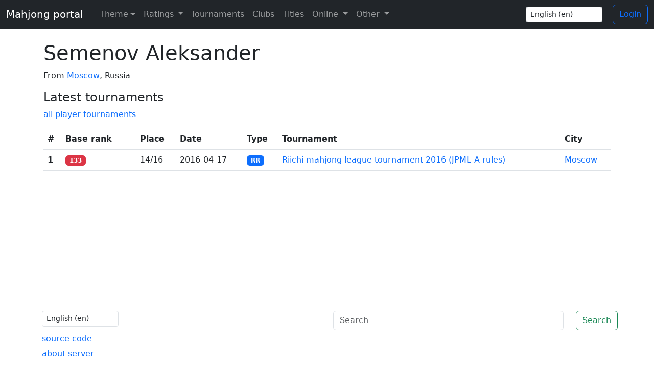

--- FILE ---
content_type: text/html; charset=utf-8
request_url: https://mahjong.click/en/players/semenov-aleksander/
body_size: 2833
content:


<!doctype html>
<html lang="en" class="h-100">
<head>
    <meta charset="UTF-8">
    <meta name="viewport" content="width=device-width, user-scalable=no, initial-scale=1.0, maximum-scale=1.0, minimum-scale=1.0">
    <meta http-equiv="X-UA-Compatible" content="ie=edge">
    <title>Semenov Aleksander</title>

    <meta property="og:url" content="https://mahjong.click/en/players/semenov-aleksander/" />
    <meta property="og:type" content="website" />
    <meta property="og:image:width" content="200" />
    <meta property="og:image:height" content="200" />
    <meta property="og:image" content="https://mahjong.click/static/img/main.763ce0275ed9.jpeg" />

    
    <meta name="description" content="Riichi mahjong player Semenov Aleksander from Moscow, Russia">
    <meta property="og:description" content="Riichi mahjong player Semenov Aleksander from Moscow, Russia">


    <link rel="icon" type="image/png" href="/static/favicon.9d46cfe0051a.ico">
    <link href="/static/css/bootstrap.min.9f9b2f73c278.css" rel="stylesheet">
    <link href="/static/css/style.027bb87589ec.css" rel="stylesheet">

    
    
</head>
<body class="d-flex flex-column h-100">
<script>
    const theme = localStorage.getItem('theme') || 'auto';
    document.documentElement.setAttribute('data-bs-theme', theme);
</script>

<nav class="navbar navbar-expand-md navbar-dark bg-dark fixed-top d-print-none">
    <div class="container-fluid">
        <a class="navbar-brand" href="/en/">Mahjong portal</a>
        <button class="navbar-toggler" type="button" data-bs-toggle="collapse" data-bs-target="#topNavbar" aria-expanded="false" aria-controls="topNavbar" aria-label="Toggle navigation">
            <span class="navbar-toggler-icon"></span>
        </button>
        <div class="collapse navbar-collapse" id="topNavbar">
            <ul class="navbar-nav me-auto">
                <li class="nav-item dropdown">
                    <button class="btn btn-link nav-link py-2 px-0 px-lg-2 dropdown-toggle d-flex align-items-center" id="bd-theme" type="button" aria-expanded="false" data-bs-toggle="dropdown" data-bs-display="static" aria-label="Toggle theme (auto)">
                        <span class="ms-2">Theme</span>
                    </button>
                    <ul class="dropdown-menu dropdown-menu-dark">
                        <li>
                            <button type="button" class="dropdown-item d-flex align-items-center" data-bs-theme-value="light" aria-pressed="false">
                                Light
                            </button>
                        </li>
                        <li>
                            <button type="button" class="dropdown-item d-flex align-items-center" data-bs-theme-value="dark" aria-pressed="false">
                                Dark
                            </button>
                        </li>
                        <li>
                            <button type="button" class="dropdown-item d-flex align-items-center active" data-bs-theme-value="auto" aria-pressed="true">
                                Auto
                            </button>
                        </li>
                    </ul>
                </li>
                <li class="nav-item dropdown">
                    <a class="nav-link dropdown-toggle" href="#" id="navbarDropdown" role="button" data-bs-toggle="dropdown" aria-haspopup="true" aria-expanded="false">
                        Ratings
                    </a>
                    <div class="dropdown-menu dropdown-menu-dark" aria-labelledby="navbarDropdown">
                        <a class="dropdown-item" href="/en/rating/riichi/list/">Ratings</a>
                        <a class="dropdown-item" href="/en/about/">About</a>
                        <a class="dropdown-item" href="/en/rating/faq/">FAQ</a>
                        <a class="dropdown-item" href="/en/wrc/2020/">WRC 2020</a>
                        <a class="dropdown-item" href="/en/wrc/2025/">WRC 2025</a>
                    </div>
                </li>
                <li class="nav-item ">
                    <a class="nav-link" href="/en/tournaments/riichi/2026/">Tournaments</a>
                </li>
                
                
                
                
                
                
                
                
                
                
                
                <li class="nav-item ">
                    <a class="nav-link" href="/en/clubs/riichi/">Clubs</a>
                </li>
                <li class="nav-item ">
                    <a class="nav-link" href="/en/titles/">Titles</a>
                </li>



                <li class="nav-item dropdown">
                    <a class="nav-link dropdown-toggle" href="#" id="navbarDropdown" role="button" data-bs-toggle="dropdown" aria-haspopup="true" aria-expanded="false">
                        Online
                    </a>
                    <div class="dropdown-menu dropdown-menu-dark" aria-labelledby="navbarDropdown">
                        <a class="dropdown-item" href="/en/tenhou/games/">Current tenhou.net games</a>
                        <a class="dropdown-item" href="/en/tenhou/accounts/">Tenhou accounts</a>
                        <a class="dropdown-item" href="/en/ms/accounts/">Mahjong Soul accounts</a>
                        <a class="dropdown-item" href="/en/tenhou/games/history/">Tenhou.net games history</a>
                        <a class="dropdown-item" href="/en/tenhou/yakumans/">Yakumans from tenhou.net</a>
                    </div>
                </li>
                <li class="nav-item dropdown">
                    <a class="nav-link dropdown-toggle" href="#" id="navbarDropdown" role="button" data-bs-toggle="dropdown" aria-haspopup="true" aria-expanded="false">
                        Other
                    </a>
                    <div class="dropdown-menu dropdown-menu-dark" aria-labelledby="navbarDropdown">
                        <a class="dropdown-item" href="/en/contacts/">Contacts</a>
                        <a class="dropdown-item" href="/en/tournaments/new/">Tournament application</a>
                        <a class="dropdown-item" href="/en/championships/">Championships</a>
                        <a class="dropdown-item" href="/en/league/yoroshiku-league-2/">Yoroshiku League 2</a>
                        
                            <a class="dropdown-item" href="/en/yagi-keiji-cup/">Yagi Keiji Cup</a>
                        
                    </div>
                </li>
            </ul>
            <div class="languageChange">
                <form action="/en/i18n/setlang/" method="post">
                    <input type="hidden" name="csrfmiddlewaretoken" value="qxAwZ3yOQygUupo8m3XQKyN1dLP5LcmawWoXOUAxAEA0ukPHQ5ztdF8TW0poGMOc">
                    <input name="next" type="hidden" value="" />

                    <div class="form-group">
                        <select name="language" class="form-control form-control-sm" id="languageChangeInputTop">
                            
                            
                            
                            
                                <option value="en" selected>
                                    English (en)
                                </option>
                            
                                <option value="ru">
                                    Русский (ru)
                                </option>
                            
                        </select>
                    </div>
                </form>
            </div>
            
		<p></p>
		<a class="btn btn-outline-primary" href="/en/account/login/?next=/en/players/semenov-aleksander/">Login</a>
            
        </div>
    </div>
</nav>

<main role="main">
    <div class="container">
        
    <div>
        

        

<div class="row">
    <div class="col">

        <h1>Semenov Aleksander</h1>
    </div>









































</div>


    


<p>
    From
    
        <a href="/en/city/moscow/">Moscow</a>, Russia
    
</p>




        

        
            <h4>Latest tournaments</h4>
            <p><a href="/en/players/semenov-aleksander/tournaments/">all player tournaments</a></p>

            <div class="table-responsive-sm">
                <table class="table table-hover">
                    <thead>
                    <tr>
                        <th scope="col">#</th>
                        <th scope="col">Base rank</th>
                        <th scope="col" width="1ch"></th>
                        <th scope="col">Place</th>
                        <th scope="col">Date</th>
                        <th scope="col">Type</th>
                        <th scope="col">Tournament</th>
                        <th scope="col">City</th>
                    </tr>
                    </thead>
                    <tbody>
                    
                        <tr>
                            <th scope="row">1</th>
                            <td>
                                
                                    <span class="badge bg-danger">133</span>
                                
                            </td>
                            <td></td>
                            <td>14/16</td>
                            <td>
                                <nobr>2016-04-17</nobr>
                            </td>
                            <td>
                                
                                    
    
        <a href="/en/rating/riichi/rr/" class="badge bg-primary " title="RR, CRR" data-toggle="tooltip" data-placement="bottom">
            RR
        </a>
    


                                
                            </td>
                            <td><a href="/en/tournaments/riichi/riichi-mahjong-league-tournament-2016-jpml-a-rules/">Riichi mahjong league tournament 2016 (JPML-A  rules)</a></td>
                            <td>
                                
                                    <a href="/en/city/moscow/">Moscow</a>
                                
                            </td>
                        </tr>
                    
                    </tbody>
                </table>
            </div>
        

        

        

        
    </div>

    </div>
</main>

<footer class="d-print-none footer mt-auto py-3">
    <div class="container">
        <div class="row">
            <div class="col languageChange">
                <form action="/en/i18n/setlang/" method="post">
                    <input type="hidden" name="csrfmiddlewaretoken" value="qxAwZ3yOQygUupo8m3XQKyN1dLP5LcmawWoXOUAxAEA0ukPHQ5ztdF8TW0poGMOc">
                    <input name="next" type="hidden" value="" />

                    <div class="form-group">
                        <select name="language" class="form-control form-control-sm" id="languageChangeInputBottom">
                            
                            
                            
                            
                                <option value="en" selected>
                                    English (en)
                                </option>
                            
                                <option value="ru">
                                    Русский (ru)
                                </option>
                            
                        </select>
                    </div>
                </form>
            </div>
            <div class="col text-end">
                <form class="form-inline" action="/en/search/">
                    <div class="row">
                        <div class="col-lg-10 col-sm-6">
                            <input class="form-control me-sm-2" type="text" name="q" placeholder="Search" aria-label="Search"  required="required">
                        </div>
                        <div class="col-lg-2 col-sm-6">
                            <button class="btn btn-outline-success my-2 my-sm-0" type="submit">Search</button>
                        </div>
                    </div>
                </form>
            </div>
        </div>
        <div class="row">
            <div class="col">
                <div class="version-block text-start">
                    <a href="https://github.com/MahjongRepository/mahjong-portal" target="_blank" style="top: -2px;">
                        source code
                    </a>
                </div>
                <div class="version-block text-start">
                    <a href="/en/server/" style="top: -2px;">
                        about server
                    </a>
                </div>
            </div>
        </div>
    </div>
</footer>

<script src="/static/js/jquery.min.2c872dbe60f4.js"></script>
<script src="/static/js/bootstrap.bundle.min.533155813f48.js"></script>
<script src="/static/js/theme.fff960452bc4.js"></script>
<script src="/static/js/app.026c3a9c12cd.js"></script>
<script>
    $(document).ready(function () {
        if(window.location.hash) {
            $('html, body').animate({ scrollTop: $(window.location.hash).offset().top - 60}, 50);
        }
    });
</script>


</body>
</html>


--- FILE ---
content_type: application/javascript
request_url: https://mahjong.click/static/js/theme.fff960452bc4.js
body_size: 2508
content:
/*!
 * Color mode toggler for Bootstrap's docs (https://getbootstrap.com/)
 * Copyright 2011-2023 The Bootstrap Authors
 * Licensed under the Creative Commons Attribution 3.0 Unported License.
 */

(() => {
    'use strict'

    const getStoredTheme = () => localStorage.getItem('theme')
    const setStoredTheme = theme => localStorage.setItem('theme', theme)

    const getPreferredTheme = () => {
        const storedTheme = getStoredTheme()
        if (storedTheme) {
            return storedTheme
        }

        return window.matchMedia('(prefers-color-scheme: dark)').matches ? 'dark' : 'light'
    }

    const setTheme = theme => {
        if (theme === 'auto' && window.matchMedia('(prefers-color-scheme: dark)').matches) {
            document.documentElement.setAttribute('data-bs-theme', 'dark')
        } else {
            document.documentElement.setAttribute('data-bs-theme', theme)
        }
    }

    setTheme(getPreferredTheme())

    const showActiveTheme = (theme, focus = false) => {
        const themeSwitcher = document.querySelector('#bd-theme')

        if (!themeSwitcher) {
            return
        }

        const btnToActive = document.querySelector(`[data-bs-theme-value="${theme}"]`)

        document.querySelectorAll('[data-bs-theme-value]').forEach(element => {
            element.classList.remove('active')
            element.setAttribute('aria-pressed', 'false')
        })

        btnToActive.classList.add('active')
        btnToActive.setAttribute('aria-pressed', 'true')
        const themeSwitcherLabel = `Theme (${btnToActive.dataset.bsThemeValue})`
        themeSwitcher.setAttribute('aria-label', themeSwitcherLabel)

        if (focus) {
            themeSwitcher.focus()
        }
    }

    window.matchMedia('(prefers-color-scheme: dark)').addEventListener('change', () => {
        const storedTheme = getStoredTheme()
        if (storedTheme !== 'light' && storedTheme !== 'dark') {
            setTheme(getPreferredTheme())
        }
    })

    window.addEventListener('DOMContentLoaded', () => {
        showActiveTheme(getPreferredTheme())

        document.querySelectorAll('[data-bs-theme-value]')
            .forEach(toggle => {
                toggle.addEventListener('click', () => {
                    const theme = toggle.getAttribute('data-bs-theme-value')
                    setStoredTheme(theme)
                    setTheme(theme)
                    showActiveTheme(theme, true)
                })
            })
    })
})()
